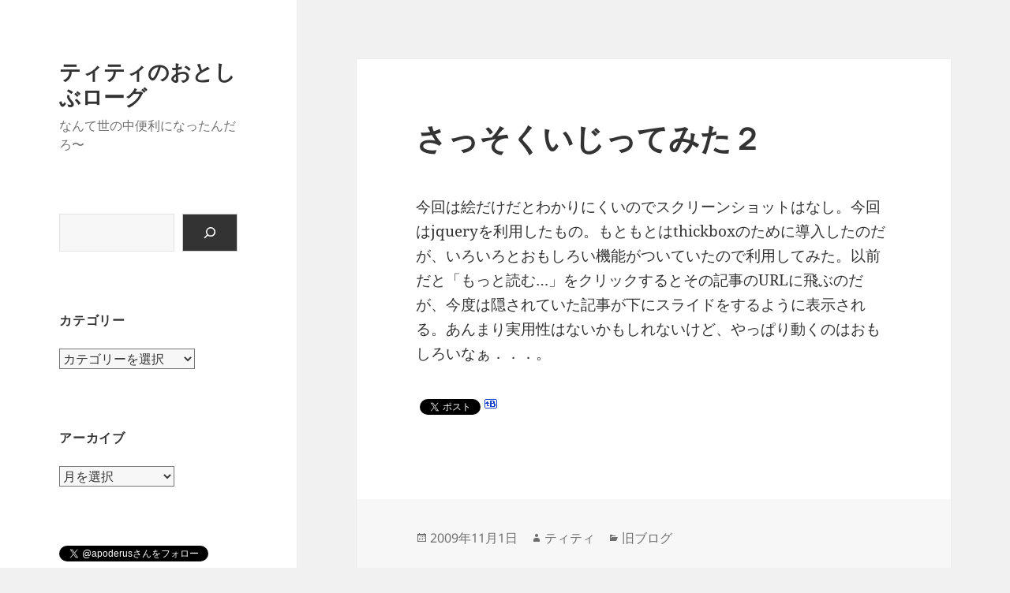

--- FILE ---
content_type: text/html; charset=UTF-8
request_url: https://blog.apoderus.net/archives/178
body_size: 12667
content:
<!DOCTYPE html>
<html lang="ja" class="no-js">
<head>
	<meta charset="UTF-8">
	<meta name="viewport" content="width=device-width, initial-scale=1.0">
	<link rel="profile" href="https://gmpg.org/xfn/11">
	<link rel="pingback" href="https://blog.apoderus.net/xmlrpc.php">
	<script>
(function(html){html.className = html.className.replace(/\bno-js\b/,'js')})(document.documentElement);
//# sourceURL=twentyfifteen_javascript_detection
</script>
<title>さっそくいじってみた２ &#8211; ティティのおとしぶローグ</title>
<meta name='robots' content='max-image-preview:large' />
<link rel="alternate" type="application/rss+xml" title="ティティのおとしぶローグ &raquo; フィード" href="https://blog.apoderus.net/feed" />
<link rel="alternate" type="application/rss+xml" title="ティティのおとしぶローグ &raquo; コメントフィード" href="https://blog.apoderus.net/comments/feed" />
<link rel="alternate" title="oEmbed (JSON)" type="application/json+oembed" href="https://blog.apoderus.net/wp-json/oembed/1.0/embed?url=https%3A%2F%2Fblog.apoderus.net%2Farchives%2F178" />
<link rel="alternate" title="oEmbed (XML)" type="text/xml+oembed" href="https://blog.apoderus.net/wp-json/oembed/1.0/embed?url=https%3A%2F%2Fblog.apoderus.net%2Farchives%2F178&#038;format=xml" />
<style id='wp-img-auto-sizes-contain-inline-css'>
img:is([sizes=auto i],[sizes^="auto," i]){contain-intrinsic-size:3000px 1500px}
/*# sourceURL=wp-img-auto-sizes-contain-inline-css */
</style>
<style id='wp-emoji-styles-inline-css'>

	img.wp-smiley, img.emoji {
		display: inline !important;
		border: none !important;
		box-shadow: none !important;
		height: 1em !important;
		width: 1em !important;
		margin: 0 0.07em !important;
		vertical-align: -0.1em !important;
		background: none !important;
		padding: 0 !important;
	}
/*# sourceURL=wp-emoji-styles-inline-css */
</style>
<style id='wp-block-library-inline-css'>
:root{--wp-block-synced-color:#7a00df;--wp-block-synced-color--rgb:122,0,223;--wp-bound-block-color:var(--wp-block-synced-color);--wp-editor-canvas-background:#ddd;--wp-admin-theme-color:#007cba;--wp-admin-theme-color--rgb:0,124,186;--wp-admin-theme-color-darker-10:#006ba1;--wp-admin-theme-color-darker-10--rgb:0,107,160.5;--wp-admin-theme-color-darker-20:#005a87;--wp-admin-theme-color-darker-20--rgb:0,90,135;--wp-admin-border-width-focus:2px}@media (min-resolution:192dpi){:root{--wp-admin-border-width-focus:1.5px}}.wp-element-button{cursor:pointer}:root .has-very-light-gray-background-color{background-color:#eee}:root .has-very-dark-gray-background-color{background-color:#313131}:root .has-very-light-gray-color{color:#eee}:root .has-very-dark-gray-color{color:#313131}:root .has-vivid-green-cyan-to-vivid-cyan-blue-gradient-background{background:linear-gradient(135deg,#00d084,#0693e3)}:root .has-purple-crush-gradient-background{background:linear-gradient(135deg,#34e2e4,#4721fb 50%,#ab1dfe)}:root .has-hazy-dawn-gradient-background{background:linear-gradient(135deg,#faaca8,#dad0ec)}:root .has-subdued-olive-gradient-background{background:linear-gradient(135deg,#fafae1,#67a671)}:root .has-atomic-cream-gradient-background{background:linear-gradient(135deg,#fdd79a,#004a59)}:root .has-nightshade-gradient-background{background:linear-gradient(135deg,#330968,#31cdcf)}:root .has-midnight-gradient-background{background:linear-gradient(135deg,#020381,#2874fc)}:root{--wp--preset--font-size--normal:16px;--wp--preset--font-size--huge:42px}.has-regular-font-size{font-size:1em}.has-larger-font-size{font-size:2.625em}.has-normal-font-size{font-size:var(--wp--preset--font-size--normal)}.has-huge-font-size{font-size:var(--wp--preset--font-size--huge)}.has-text-align-center{text-align:center}.has-text-align-left{text-align:left}.has-text-align-right{text-align:right}.has-fit-text{white-space:nowrap!important}#end-resizable-editor-section{display:none}.aligncenter{clear:both}.items-justified-left{justify-content:flex-start}.items-justified-center{justify-content:center}.items-justified-right{justify-content:flex-end}.items-justified-space-between{justify-content:space-between}.screen-reader-text{border:0;clip-path:inset(50%);height:1px;margin:-1px;overflow:hidden;padding:0;position:absolute;width:1px;word-wrap:normal!important}.screen-reader-text:focus{background-color:#ddd;clip-path:none;color:#444;display:block;font-size:1em;height:auto;left:5px;line-height:normal;padding:15px 23px 14px;text-decoration:none;top:5px;width:auto;z-index:100000}html :where(.has-border-color){border-style:solid}html :where([style*=border-top-color]){border-top-style:solid}html :where([style*=border-right-color]){border-right-style:solid}html :where([style*=border-bottom-color]){border-bottom-style:solid}html :where([style*=border-left-color]){border-left-style:solid}html :where([style*=border-width]){border-style:solid}html :where([style*=border-top-width]){border-top-style:solid}html :where([style*=border-right-width]){border-right-style:solid}html :where([style*=border-bottom-width]){border-bottom-style:solid}html :where([style*=border-left-width]){border-left-style:solid}html :where(img[class*=wp-image-]){height:auto;max-width:100%}:where(figure){margin:0 0 1em}html :where(.is-position-sticky){--wp-admin--admin-bar--position-offset:var(--wp-admin--admin-bar--height,0px)}@media screen and (max-width:600px){html :where(.is-position-sticky){--wp-admin--admin-bar--position-offset:0px}}

/*# sourceURL=wp-block-library-inline-css */
</style><style id='wp-block-search-inline-css'>
.wp-block-search__button{margin-left:10px;word-break:normal}.wp-block-search__button.has-icon{line-height:0}.wp-block-search__button svg{height:1.25em;min-height:24px;min-width:24px;width:1.25em;fill:currentColor;vertical-align:text-bottom}:where(.wp-block-search__button){border:1px solid #ccc;padding:6px 10px}.wp-block-search__inside-wrapper{display:flex;flex:auto;flex-wrap:nowrap;max-width:100%}.wp-block-search__label{width:100%}.wp-block-search.wp-block-search__button-only .wp-block-search__button{box-sizing:border-box;display:flex;flex-shrink:0;justify-content:center;margin-left:0;max-width:100%}.wp-block-search.wp-block-search__button-only .wp-block-search__inside-wrapper{min-width:0!important;transition-property:width}.wp-block-search.wp-block-search__button-only .wp-block-search__input{flex-basis:100%;transition-duration:.3s}.wp-block-search.wp-block-search__button-only.wp-block-search__searchfield-hidden,.wp-block-search.wp-block-search__button-only.wp-block-search__searchfield-hidden .wp-block-search__inside-wrapper{overflow:hidden}.wp-block-search.wp-block-search__button-only.wp-block-search__searchfield-hidden .wp-block-search__input{border-left-width:0!important;border-right-width:0!important;flex-basis:0;flex-grow:0;margin:0;min-width:0!important;padding-left:0!important;padding-right:0!important;width:0!important}:where(.wp-block-search__input){appearance:none;border:1px solid #949494;flex-grow:1;font-family:inherit;font-size:inherit;font-style:inherit;font-weight:inherit;letter-spacing:inherit;line-height:inherit;margin-left:0;margin-right:0;min-width:3rem;padding:8px;text-decoration:unset!important;text-transform:inherit}:where(.wp-block-search__button-inside .wp-block-search__inside-wrapper){background-color:#fff;border:1px solid #949494;box-sizing:border-box;padding:4px}:where(.wp-block-search__button-inside .wp-block-search__inside-wrapper) .wp-block-search__input{border:none;border-radius:0;padding:0 4px}:where(.wp-block-search__button-inside .wp-block-search__inside-wrapper) .wp-block-search__input:focus{outline:none}:where(.wp-block-search__button-inside .wp-block-search__inside-wrapper) :where(.wp-block-search__button){padding:4px 8px}.wp-block-search.aligncenter .wp-block-search__inside-wrapper{margin:auto}.wp-block[data-align=right] .wp-block-search.wp-block-search__button-only .wp-block-search__inside-wrapper{float:right}
/*# sourceURL=https://blog.apoderus.net/wp-includes/blocks/search/style.min.css */
</style>
<style id='wp-block-search-theme-inline-css'>
.wp-block-search .wp-block-search__label{font-weight:700}.wp-block-search__button{border:1px solid #ccc;padding:.375em .625em}
/*# sourceURL=https://blog.apoderus.net/wp-includes/blocks/search/theme.min.css */
</style>
<style id='global-styles-inline-css'>
:root{--wp--preset--aspect-ratio--square: 1;--wp--preset--aspect-ratio--4-3: 4/3;--wp--preset--aspect-ratio--3-4: 3/4;--wp--preset--aspect-ratio--3-2: 3/2;--wp--preset--aspect-ratio--2-3: 2/3;--wp--preset--aspect-ratio--16-9: 16/9;--wp--preset--aspect-ratio--9-16: 9/16;--wp--preset--color--black: #000000;--wp--preset--color--cyan-bluish-gray: #abb8c3;--wp--preset--color--white: #fff;--wp--preset--color--pale-pink: #f78da7;--wp--preset--color--vivid-red: #cf2e2e;--wp--preset--color--luminous-vivid-orange: #ff6900;--wp--preset--color--luminous-vivid-amber: #fcb900;--wp--preset--color--light-green-cyan: #7bdcb5;--wp--preset--color--vivid-green-cyan: #00d084;--wp--preset--color--pale-cyan-blue: #8ed1fc;--wp--preset--color--vivid-cyan-blue: #0693e3;--wp--preset--color--vivid-purple: #9b51e0;--wp--preset--color--dark-gray: #111;--wp--preset--color--light-gray: #f1f1f1;--wp--preset--color--yellow: #f4ca16;--wp--preset--color--dark-brown: #352712;--wp--preset--color--medium-pink: #e53b51;--wp--preset--color--light-pink: #ffe5d1;--wp--preset--color--dark-purple: #2e2256;--wp--preset--color--purple: #674970;--wp--preset--color--blue-gray: #22313f;--wp--preset--color--bright-blue: #55c3dc;--wp--preset--color--light-blue: #e9f2f9;--wp--preset--gradient--vivid-cyan-blue-to-vivid-purple: linear-gradient(135deg,rgb(6,147,227) 0%,rgb(155,81,224) 100%);--wp--preset--gradient--light-green-cyan-to-vivid-green-cyan: linear-gradient(135deg,rgb(122,220,180) 0%,rgb(0,208,130) 100%);--wp--preset--gradient--luminous-vivid-amber-to-luminous-vivid-orange: linear-gradient(135deg,rgb(252,185,0) 0%,rgb(255,105,0) 100%);--wp--preset--gradient--luminous-vivid-orange-to-vivid-red: linear-gradient(135deg,rgb(255,105,0) 0%,rgb(207,46,46) 100%);--wp--preset--gradient--very-light-gray-to-cyan-bluish-gray: linear-gradient(135deg,rgb(238,238,238) 0%,rgb(169,184,195) 100%);--wp--preset--gradient--cool-to-warm-spectrum: linear-gradient(135deg,rgb(74,234,220) 0%,rgb(151,120,209) 20%,rgb(207,42,186) 40%,rgb(238,44,130) 60%,rgb(251,105,98) 80%,rgb(254,248,76) 100%);--wp--preset--gradient--blush-light-purple: linear-gradient(135deg,rgb(255,206,236) 0%,rgb(152,150,240) 100%);--wp--preset--gradient--blush-bordeaux: linear-gradient(135deg,rgb(254,205,165) 0%,rgb(254,45,45) 50%,rgb(107,0,62) 100%);--wp--preset--gradient--luminous-dusk: linear-gradient(135deg,rgb(255,203,112) 0%,rgb(199,81,192) 50%,rgb(65,88,208) 100%);--wp--preset--gradient--pale-ocean: linear-gradient(135deg,rgb(255,245,203) 0%,rgb(182,227,212) 50%,rgb(51,167,181) 100%);--wp--preset--gradient--electric-grass: linear-gradient(135deg,rgb(202,248,128) 0%,rgb(113,206,126) 100%);--wp--preset--gradient--midnight: linear-gradient(135deg,rgb(2,3,129) 0%,rgb(40,116,252) 100%);--wp--preset--gradient--dark-gray-gradient-gradient: linear-gradient(90deg, rgba(17,17,17,1) 0%, rgba(42,42,42,1) 100%);--wp--preset--gradient--light-gray-gradient: linear-gradient(90deg, rgba(241,241,241,1) 0%, rgba(215,215,215,1) 100%);--wp--preset--gradient--white-gradient: linear-gradient(90deg, rgba(255,255,255,1) 0%, rgba(230,230,230,1) 100%);--wp--preset--gradient--yellow-gradient: linear-gradient(90deg, rgba(244,202,22,1) 0%, rgba(205,168,10,1) 100%);--wp--preset--gradient--dark-brown-gradient: linear-gradient(90deg, rgba(53,39,18,1) 0%, rgba(91,67,31,1) 100%);--wp--preset--gradient--medium-pink-gradient: linear-gradient(90deg, rgba(229,59,81,1) 0%, rgba(209,28,51,1) 100%);--wp--preset--gradient--light-pink-gradient: linear-gradient(90deg, rgba(255,229,209,1) 0%, rgba(255,200,158,1) 100%);--wp--preset--gradient--dark-purple-gradient: linear-gradient(90deg, rgba(46,34,86,1) 0%, rgba(66,48,123,1) 100%);--wp--preset--gradient--purple-gradient: linear-gradient(90deg, rgba(103,73,112,1) 0%, rgba(131,93,143,1) 100%);--wp--preset--gradient--blue-gray-gradient: linear-gradient(90deg, rgba(34,49,63,1) 0%, rgba(52,75,96,1) 100%);--wp--preset--gradient--bright-blue-gradient: linear-gradient(90deg, rgba(85,195,220,1) 0%, rgba(43,180,211,1) 100%);--wp--preset--gradient--light-blue-gradient: linear-gradient(90deg, rgba(233,242,249,1) 0%, rgba(193,218,238,1) 100%);--wp--preset--font-size--small: 13px;--wp--preset--font-size--medium: 20px;--wp--preset--font-size--large: 36px;--wp--preset--font-size--x-large: 42px;--wp--preset--spacing--20: 0.44rem;--wp--preset--spacing--30: 0.67rem;--wp--preset--spacing--40: 1rem;--wp--preset--spacing--50: 1.5rem;--wp--preset--spacing--60: 2.25rem;--wp--preset--spacing--70: 3.38rem;--wp--preset--spacing--80: 5.06rem;--wp--preset--shadow--natural: 6px 6px 9px rgba(0, 0, 0, 0.2);--wp--preset--shadow--deep: 12px 12px 50px rgba(0, 0, 0, 0.4);--wp--preset--shadow--sharp: 6px 6px 0px rgba(0, 0, 0, 0.2);--wp--preset--shadow--outlined: 6px 6px 0px -3px rgb(255, 255, 255), 6px 6px rgb(0, 0, 0);--wp--preset--shadow--crisp: 6px 6px 0px rgb(0, 0, 0);}:where(.is-layout-flex){gap: 0.5em;}:where(.is-layout-grid){gap: 0.5em;}body .is-layout-flex{display: flex;}.is-layout-flex{flex-wrap: wrap;align-items: center;}.is-layout-flex > :is(*, div){margin: 0;}body .is-layout-grid{display: grid;}.is-layout-grid > :is(*, div){margin: 0;}:where(.wp-block-columns.is-layout-flex){gap: 2em;}:where(.wp-block-columns.is-layout-grid){gap: 2em;}:where(.wp-block-post-template.is-layout-flex){gap: 1.25em;}:where(.wp-block-post-template.is-layout-grid){gap: 1.25em;}.has-black-color{color: var(--wp--preset--color--black) !important;}.has-cyan-bluish-gray-color{color: var(--wp--preset--color--cyan-bluish-gray) !important;}.has-white-color{color: var(--wp--preset--color--white) !important;}.has-pale-pink-color{color: var(--wp--preset--color--pale-pink) !important;}.has-vivid-red-color{color: var(--wp--preset--color--vivid-red) !important;}.has-luminous-vivid-orange-color{color: var(--wp--preset--color--luminous-vivid-orange) !important;}.has-luminous-vivid-amber-color{color: var(--wp--preset--color--luminous-vivid-amber) !important;}.has-light-green-cyan-color{color: var(--wp--preset--color--light-green-cyan) !important;}.has-vivid-green-cyan-color{color: var(--wp--preset--color--vivid-green-cyan) !important;}.has-pale-cyan-blue-color{color: var(--wp--preset--color--pale-cyan-blue) !important;}.has-vivid-cyan-blue-color{color: var(--wp--preset--color--vivid-cyan-blue) !important;}.has-vivid-purple-color{color: var(--wp--preset--color--vivid-purple) !important;}.has-black-background-color{background-color: var(--wp--preset--color--black) !important;}.has-cyan-bluish-gray-background-color{background-color: var(--wp--preset--color--cyan-bluish-gray) !important;}.has-white-background-color{background-color: var(--wp--preset--color--white) !important;}.has-pale-pink-background-color{background-color: var(--wp--preset--color--pale-pink) !important;}.has-vivid-red-background-color{background-color: var(--wp--preset--color--vivid-red) !important;}.has-luminous-vivid-orange-background-color{background-color: var(--wp--preset--color--luminous-vivid-orange) !important;}.has-luminous-vivid-amber-background-color{background-color: var(--wp--preset--color--luminous-vivid-amber) !important;}.has-light-green-cyan-background-color{background-color: var(--wp--preset--color--light-green-cyan) !important;}.has-vivid-green-cyan-background-color{background-color: var(--wp--preset--color--vivid-green-cyan) !important;}.has-pale-cyan-blue-background-color{background-color: var(--wp--preset--color--pale-cyan-blue) !important;}.has-vivid-cyan-blue-background-color{background-color: var(--wp--preset--color--vivid-cyan-blue) !important;}.has-vivid-purple-background-color{background-color: var(--wp--preset--color--vivid-purple) !important;}.has-black-border-color{border-color: var(--wp--preset--color--black) !important;}.has-cyan-bluish-gray-border-color{border-color: var(--wp--preset--color--cyan-bluish-gray) !important;}.has-white-border-color{border-color: var(--wp--preset--color--white) !important;}.has-pale-pink-border-color{border-color: var(--wp--preset--color--pale-pink) !important;}.has-vivid-red-border-color{border-color: var(--wp--preset--color--vivid-red) !important;}.has-luminous-vivid-orange-border-color{border-color: var(--wp--preset--color--luminous-vivid-orange) !important;}.has-luminous-vivid-amber-border-color{border-color: var(--wp--preset--color--luminous-vivid-amber) !important;}.has-light-green-cyan-border-color{border-color: var(--wp--preset--color--light-green-cyan) !important;}.has-vivid-green-cyan-border-color{border-color: var(--wp--preset--color--vivid-green-cyan) !important;}.has-pale-cyan-blue-border-color{border-color: var(--wp--preset--color--pale-cyan-blue) !important;}.has-vivid-cyan-blue-border-color{border-color: var(--wp--preset--color--vivid-cyan-blue) !important;}.has-vivid-purple-border-color{border-color: var(--wp--preset--color--vivid-purple) !important;}.has-vivid-cyan-blue-to-vivid-purple-gradient-background{background: var(--wp--preset--gradient--vivid-cyan-blue-to-vivid-purple) !important;}.has-light-green-cyan-to-vivid-green-cyan-gradient-background{background: var(--wp--preset--gradient--light-green-cyan-to-vivid-green-cyan) !important;}.has-luminous-vivid-amber-to-luminous-vivid-orange-gradient-background{background: var(--wp--preset--gradient--luminous-vivid-amber-to-luminous-vivid-orange) !important;}.has-luminous-vivid-orange-to-vivid-red-gradient-background{background: var(--wp--preset--gradient--luminous-vivid-orange-to-vivid-red) !important;}.has-very-light-gray-to-cyan-bluish-gray-gradient-background{background: var(--wp--preset--gradient--very-light-gray-to-cyan-bluish-gray) !important;}.has-cool-to-warm-spectrum-gradient-background{background: var(--wp--preset--gradient--cool-to-warm-spectrum) !important;}.has-blush-light-purple-gradient-background{background: var(--wp--preset--gradient--blush-light-purple) !important;}.has-blush-bordeaux-gradient-background{background: var(--wp--preset--gradient--blush-bordeaux) !important;}.has-luminous-dusk-gradient-background{background: var(--wp--preset--gradient--luminous-dusk) !important;}.has-pale-ocean-gradient-background{background: var(--wp--preset--gradient--pale-ocean) !important;}.has-electric-grass-gradient-background{background: var(--wp--preset--gradient--electric-grass) !important;}.has-midnight-gradient-background{background: var(--wp--preset--gradient--midnight) !important;}.has-small-font-size{font-size: var(--wp--preset--font-size--small) !important;}.has-medium-font-size{font-size: var(--wp--preset--font-size--medium) !important;}.has-large-font-size{font-size: var(--wp--preset--font-size--large) !important;}.has-x-large-font-size{font-size: var(--wp--preset--font-size--x-large) !important;}
/*# sourceURL=global-styles-inline-css */
</style>

<style id='classic-theme-styles-inline-css'>
/*! This file is auto-generated */
.wp-block-button__link{color:#fff;background-color:#32373c;border-radius:9999px;box-shadow:none;text-decoration:none;padding:calc(.667em + 2px) calc(1.333em + 2px);font-size:1.125em}.wp-block-file__button{background:#32373c;color:#fff;text-decoration:none}
/*# sourceURL=/wp-includes/css/classic-themes.min.css */
</style>
<link rel='stylesheet' id='parent-style-css' href='https://blog.apoderus.net/wp-content/themes/twentyfifteen/style.css?ver=6.9' media='all' />
<link rel='stylesheet' id='twentyfifteen-fonts-css' href='https://blog.apoderus.net/wp-content/themes/twentyfifteen/assets/fonts/noto-sans-plus-noto-serif-plus-inconsolata.css?ver=20230328' media='all' />
<link rel='stylesheet' id='genericons-css' href='https://blog.apoderus.net/wp-content/themes/twentyfifteen/genericons/genericons.css?ver=20251101' media='all' />
<link rel='stylesheet' id='twentyfifteen-style-css' href='https://blog.apoderus.net/wp-content/themes/apoderus/style.css?ver=20251202' media='all' />
<link rel='stylesheet' id='twentyfifteen-block-style-css' href='https://blog.apoderus.net/wp-content/themes/twentyfifteen/css/blocks.css?ver=20240715' media='all' />
<script src="https://blog.apoderus.net/wp-includes/js/jquery/jquery.min.js?ver=3.7.1" id="jquery-core-js"></script>
<script src="https://blog.apoderus.net/wp-includes/js/jquery/jquery-migrate.min.js?ver=3.4.1" id="jquery-migrate-js"></script>
<script id="twentyfifteen-script-js-extra">
var screenReaderText = {"expand":"\u003Cspan class=\"screen-reader-text\"\u003E\u30b5\u30d6\u30e1\u30cb\u30e5\u30fc\u3092\u5c55\u958b\u003C/span\u003E","collapse":"\u003Cspan class=\"screen-reader-text\"\u003E\u30b5\u30d6\u30e1\u30cb\u30e5\u30fc\u3092\u9589\u3058\u308b\u003C/span\u003E"};
//# sourceURL=twentyfifteen-script-js-extra
</script>
<script src="https://blog.apoderus.net/wp-content/themes/twentyfifteen/js/functions.js?ver=20250729" id="twentyfifteen-script-js" defer data-wp-strategy="defer"></script>
<link rel="https://api.w.org/" href="https://blog.apoderus.net/wp-json/" /><link rel="alternate" title="JSON" type="application/json" href="https://blog.apoderus.net/wp-json/wp/v2/posts/178" /><link rel="EditURI" type="application/rsd+xml" title="RSD" href="https://blog.apoderus.net/xmlrpc.php?rsd" />
<meta name="generator" content="WordPress 6.9" />
<link rel="canonical" href="https://blog.apoderus.net/archives/178" />
<link rel='shortlink' href='https://blog.apoderus.net/?p=178' />
<meta name="twitter:card" content="summary_large_image">
<meta name="twitter:site" content="@apoderus">
<meta property="fb:app_id" content="1629220583829460">
<meta property="og:site_name" content="ティティのおとしぶローグ - なんて世の中便利になったんだろ〜">
<meta property="og:title" content="   さっそくいじってみた２ | ティティのおとしぶローグ">
<meta property="og:description" content="しがないWebエンジニアによる拙い写真の紹介を行うブログ。昆虫をメインに九州内の生き物の写真を紹介。まれに九州外および海外の遠征あり。">
<meta property="og:url" content="https://blog.apoderus.net/archives/178">
<meta property="og:type" content="article" />

<link  href="https://cdnjs.cloudflare.com/ajax/libs/fotorama/4.6.4/fotorama.css" rel="stylesheet">
<script src="https://cdnjs.cloudflare.com/ajax/libs/fotorama/4.6.4/fotorama.js"></script>

<!-- Global site tag (gtag.js) - Google Analytics -->
<script async src="https://www.googletagmanager.com/gtag/js?id=G-M68YBVGRQ5"></script>
<script>
  window.dataLayer = window.dataLayer || [];
  function gtag(){dataLayer.push(arguments);}
  gtag('js', new Date());

  gtag('config', 'G-M68YBVGRQ5');
</script>

<!-- BEGIN: WP Social Bookmarking Light HEAD --><script>
    (function (d, s, id) {
        var js, fjs = d.getElementsByTagName(s)[0];
        if (d.getElementById(id)) return;
        js = d.createElement(s);
        js.id = id;
        js.src = "//connect.facebook.net/ja_JP/sdk.js#xfbml=1&version=v2.7";
        fjs.parentNode.insertBefore(js, fjs);
    }(document, 'script', 'facebook-jssdk'));
</script>
<style type="text/css">.wp_social_bookmarking_light{
    border: 0 !important;
    padding: 10px 0 20px 0 !important;
    margin: 0 !important;
}
.wp_social_bookmarking_light div{
    float: left !important;
    border: 0 !important;
    padding: 0 !important;
    margin: 0 5px 0px 0 !important;
    min-height: 30px !important;
    line-height: 18px !important;
    text-indent: 0 !important;
}
.wp_social_bookmarking_light img{
    border: 0 !important;
    padding: 0;
    margin: 0;
    vertical-align: top !important;
}
.wp_social_bookmarking_light_clear{
    clear: both !important;
}
#fb-root{
    display: none;
}
.wsbl_facebook_like iframe{
    max-width: none !important;
}
.wsbl_pinterest a{
    border: 0px !important;
}
</style>
<!-- END: WP Social Bookmarking Light HEAD -->
</head>

<body class="wp-singular post-template-default single single-post postid-178 single-format-standard wp-embed-responsive wp-theme-twentyfifteen wp-child-theme-apoderus">
<div id="page" class="hfeed site">
	<a class="skip-link screen-reader-text" href="#content">
		コンテンツへスキップ	</a>

	<div id="sidebar" class="sidebar">
		<header id="masthead" class="site-header">
			<div class="site-branding">
									<p class="site-title"><a href="https://blog.apoderus.net/" rel="home" >ティティのおとしぶローグ</a></p>
										<p class="site-description">なんて世の中便利になったんだろ〜</p>
				
				<button class="secondary-toggle">﻿メニューとウィジェット</button>
			</div><!-- .site-branding -->
		</header><!-- .site-header -->

			<div id="secondary" class="secondary">

		
		
					<div id="widget-area" class="widget-area" role="complementary">
				<aside id="block-2" class="widget widget_block widget_search"><form role="search" method="get" action="https://blog.apoderus.net/" class="wp-block-search__button-inside wp-block-search__icon-button wp-block-search"    ><label class="wp-block-search__label screen-reader-text" for="wp-block-search__input-1" >検索</label><div class="wp-block-search__inside-wrapper" ><input class="wp-block-search__input" id="wp-block-search__input-1" placeholder="" value="" type="search" name="s" required /><button aria-label="検索" class="wp-block-search__button has-icon wp-element-button" type="submit" ><svg class="search-icon" viewBox="0 0 24 24" width="24" height="24">
					<path d="M13 5c-3.3 0-6 2.7-6 6 0 1.4.5 2.7 1.3 3.7l-3.8 3.8 1.1 1.1 3.8-3.8c1 .8 2.3 1.3 3.7 1.3 3.3 0 6-2.7 6-6S16.3 5 13 5zm0 10.5c-2.5 0-4.5-2-4.5-4.5s2-4.5 4.5-4.5 4.5 2 4.5 4.5-2 4.5-4.5 4.5z"></path>
				</svg></button></div></form></aside><aside id="categories-2" class="widget widget_categories"><h2 class="widget-title">カテゴリー</h2><form action="https://blog.apoderus.net" method="get"><label class="screen-reader-text" for="cat">カテゴリー</label><select  name='cat' id='cat' class='postform'>
	<option value='-1'>カテゴリーを選択</option>
	<option class="level-0" value="14">Hackintosh&nbsp;&nbsp;(5)</option>
	<option class="level-0" value="3">Mac&nbsp;&nbsp;(5)</option>
	<option class="level-0" value="17">P_BLOG&nbsp;&nbsp;(3)</option>
	<option class="level-0" value="11">WEB&nbsp;&nbsp;(6)</option>
	<option class="level-0" value="7">その他&nbsp;&nbsp;(8)</option>
	<option class="level-0" value="10">その他の小動物&nbsp;&nbsp;(27)</option>
	<option class="level-0" value="4">カメラ&nbsp;&nbsp;(14)</option>
	<option class="level-0" value="22">両生類&nbsp;&nbsp;(4)</option>
	<option class="level-0" value="19">哺乳類&nbsp;&nbsp;(19)</option>
	<option class="level-0" value="1">旧ブログ&nbsp;&nbsp;(741)</option>
	<option class="level-0" value="2">昆虫&nbsp;&nbsp;(303)</option>
	<option class="level-0" value="13">植物&nbsp;&nbsp;(19)</option>
	<option class="level-0" value="15">爬虫類&nbsp;&nbsp;(5)</option>
	<option class="level-0" value="18">自転車&nbsp;&nbsp;(3)</option>
	<option class="level-0" value="8">鳥&nbsp;&nbsp;(151)</option>
</select>
</form><script>
( ( dropdownId ) => {
	const dropdown = document.getElementById( dropdownId );
	function onSelectChange() {
		setTimeout( () => {
			if ( 'escape' === dropdown.dataset.lastkey ) {
				return;
			}
			if ( dropdown.value && parseInt( dropdown.value ) > 0 && dropdown instanceof HTMLSelectElement ) {
				dropdown.parentElement.submit();
			}
		}, 250 );
	}
	function onKeyUp( event ) {
		if ( 'Escape' === event.key ) {
			dropdown.dataset.lastkey = 'escape';
		} else {
			delete dropdown.dataset.lastkey;
		}
	}
	function onClick() {
		delete dropdown.dataset.lastkey;
	}
	dropdown.addEventListener( 'keyup', onKeyUp );
	dropdown.addEventListener( 'click', onClick );
	dropdown.addEventListener( 'change', onSelectChange );
})( "cat" );

//# sourceURL=WP_Widget_Categories%3A%3Awidget
</script>
</aside><aside id="archives-2" class="widget widget_archive"><h2 class="widget-title">アーカイブ</h2>		<label class="screen-reader-text" for="archives-dropdown-2">アーカイブ</label>
		<select id="archives-dropdown-2" name="archive-dropdown">
			
			<option value="">月を選択</option>
				<option value='https://blog.apoderus.net/archives/date/2025/12'> 2025年12月 &nbsp;(1)</option>
	<option value='https://blog.apoderus.net/archives/date/2025/11'> 2025年11月 &nbsp;(1)</option>
	<option value='https://blog.apoderus.net/archives/date/2025/10'> 2025年10月 &nbsp;(1)</option>
	<option value='https://blog.apoderus.net/archives/date/2025/09'> 2025年9月 &nbsp;(1)</option>
	<option value='https://blog.apoderus.net/archives/date/2025/08'> 2025年8月 &nbsp;(1)</option>
	<option value='https://blog.apoderus.net/archives/date/2025/07'> 2025年7月 &nbsp;(2)</option>
	<option value='https://blog.apoderus.net/archives/date/2025/06'> 2025年6月 &nbsp;(1)</option>
	<option value='https://blog.apoderus.net/archives/date/2025/05'> 2025年5月 &nbsp;(1)</option>
	<option value='https://blog.apoderus.net/archives/date/2025/04'> 2025年4月 &nbsp;(1)</option>
	<option value='https://blog.apoderus.net/archives/date/2025/03'> 2025年3月 &nbsp;(1)</option>
	<option value='https://blog.apoderus.net/archives/date/2025/02'> 2025年2月 &nbsp;(1)</option>
	<option value='https://blog.apoderus.net/archives/date/2025/01'> 2025年1月 &nbsp;(1)</option>
	<option value='https://blog.apoderus.net/archives/date/2024/12'> 2024年12月 &nbsp;(1)</option>
	<option value='https://blog.apoderus.net/archives/date/2024/11'> 2024年11月 &nbsp;(1)</option>
	<option value='https://blog.apoderus.net/archives/date/2024/10'> 2024年10月 &nbsp;(1)</option>
	<option value='https://blog.apoderus.net/archives/date/2024/09'> 2024年9月 &nbsp;(1)</option>
	<option value='https://blog.apoderus.net/archives/date/2024/08'> 2024年8月 &nbsp;(1)</option>
	<option value='https://blog.apoderus.net/archives/date/2024/07'> 2024年7月 &nbsp;(1)</option>
	<option value='https://blog.apoderus.net/archives/date/2024/06'> 2024年6月 &nbsp;(1)</option>
	<option value='https://blog.apoderus.net/archives/date/2024/05'> 2024年5月 &nbsp;(1)</option>
	<option value='https://blog.apoderus.net/archives/date/2024/04'> 2024年4月 &nbsp;(1)</option>
	<option value='https://blog.apoderus.net/archives/date/2024/03'> 2024年3月 &nbsp;(1)</option>
	<option value='https://blog.apoderus.net/archives/date/2024/02'> 2024年2月 &nbsp;(1)</option>
	<option value='https://blog.apoderus.net/archives/date/2024/01'> 2024年1月 &nbsp;(1)</option>
	<option value='https://blog.apoderus.net/archives/date/2023/12'> 2023年12月 &nbsp;(1)</option>
	<option value='https://blog.apoderus.net/archives/date/2023/11'> 2023年11月 &nbsp;(1)</option>
	<option value='https://blog.apoderus.net/archives/date/2023/10'> 2023年10月 &nbsp;(1)</option>
	<option value='https://blog.apoderus.net/archives/date/2023/09'> 2023年9月 &nbsp;(1)</option>
	<option value='https://blog.apoderus.net/archives/date/2023/08'> 2023年8月 &nbsp;(1)</option>
	<option value='https://blog.apoderus.net/archives/date/2023/07'> 2023年7月 &nbsp;(2)</option>
	<option value='https://blog.apoderus.net/archives/date/2023/06'> 2023年6月 &nbsp;(2)</option>
	<option value='https://blog.apoderus.net/archives/date/2023/05'> 2023年5月 &nbsp;(1)</option>
	<option value='https://blog.apoderus.net/archives/date/2023/04'> 2023年4月 &nbsp;(1)</option>
	<option value='https://blog.apoderus.net/archives/date/2023/03'> 2023年3月 &nbsp;(1)</option>
	<option value='https://blog.apoderus.net/archives/date/2023/02'> 2023年2月 &nbsp;(1)</option>
	<option value='https://blog.apoderus.net/archives/date/2023/01'> 2023年1月 &nbsp;(1)</option>
	<option value='https://blog.apoderus.net/archives/date/2022/12'> 2022年12月 &nbsp;(1)</option>
	<option value='https://blog.apoderus.net/archives/date/2022/11'> 2022年11月 &nbsp;(1)</option>
	<option value='https://blog.apoderus.net/archives/date/2022/10'> 2022年10月 &nbsp;(1)</option>
	<option value='https://blog.apoderus.net/archives/date/2022/09'> 2022年9月 &nbsp;(1)</option>
	<option value='https://blog.apoderus.net/archives/date/2022/08'> 2022年8月 &nbsp;(1)</option>
	<option value='https://blog.apoderus.net/archives/date/2022/07'> 2022年7月 &nbsp;(1)</option>
	<option value='https://blog.apoderus.net/archives/date/2022/06'> 2022年6月 &nbsp;(1)</option>
	<option value='https://blog.apoderus.net/archives/date/2022/05'> 2022年5月 &nbsp;(2)</option>
	<option value='https://blog.apoderus.net/archives/date/2022/04'> 2022年4月 &nbsp;(1)</option>
	<option value='https://blog.apoderus.net/archives/date/2022/03'> 2022年3月 &nbsp;(1)</option>
	<option value='https://blog.apoderus.net/archives/date/2022/02'> 2022年2月 &nbsp;(1)</option>
	<option value='https://blog.apoderus.net/archives/date/2022/01'> 2022年1月 &nbsp;(1)</option>
	<option value='https://blog.apoderus.net/archives/date/2021/12'> 2021年12月 &nbsp;(1)</option>
	<option value='https://blog.apoderus.net/archives/date/2021/11'> 2021年11月 &nbsp;(1)</option>
	<option value='https://blog.apoderus.net/archives/date/2021/10'> 2021年10月 &nbsp;(1)</option>
	<option value='https://blog.apoderus.net/archives/date/2021/09'> 2021年9月 &nbsp;(1)</option>
	<option value='https://blog.apoderus.net/archives/date/2021/08'> 2021年8月 &nbsp;(1)</option>
	<option value='https://blog.apoderus.net/archives/date/2021/07'> 2021年7月 &nbsp;(1)</option>
	<option value='https://blog.apoderus.net/archives/date/2021/06'> 2021年6月 &nbsp;(1)</option>
	<option value='https://blog.apoderus.net/archives/date/2021/05'> 2021年5月 &nbsp;(1)</option>
	<option value='https://blog.apoderus.net/archives/date/2021/04'> 2021年4月 &nbsp;(1)</option>
	<option value='https://blog.apoderus.net/archives/date/2021/03'> 2021年3月 &nbsp;(1)</option>
	<option value='https://blog.apoderus.net/archives/date/2021/02'> 2021年2月 &nbsp;(1)</option>
	<option value='https://blog.apoderus.net/archives/date/2021/01'> 2021年1月 &nbsp;(1)</option>
	<option value='https://blog.apoderus.net/archives/date/2020/12'> 2020年12月 &nbsp;(1)</option>
	<option value='https://blog.apoderus.net/archives/date/2020/11'> 2020年11月 &nbsp;(1)</option>
	<option value='https://blog.apoderus.net/archives/date/2020/10'> 2020年10月 &nbsp;(1)</option>
	<option value='https://blog.apoderus.net/archives/date/2020/09'> 2020年9月 &nbsp;(1)</option>
	<option value='https://blog.apoderus.net/archives/date/2020/08'> 2020年8月 &nbsp;(1)</option>
	<option value='https://blog.apoderus.net/archives/date/2020/07'> 2020年7月 &nbsp;(1)</option>
	<option value='https://blog.apoderus.net/archives/date/2020/06'> 2020年6月 &nbsp;(1)</option>
	<option value='https://blog.apoderus.net/archives/date/2020/05'> 2020年5月 &nbsp;(1)</option>
	<option value='https://blog.apoderus.net/archives/date/2020/04'> 2020年4月 &nbsp;(1)</option>
	<option value='https://blog.apoderus.net/archives/date/2020/03'> 2020年3月 &nbsp;(2)</option>
	<option value='https://blog.apoderus.net/archives/date/2020/02'> 2020年2月 &nbsp;(2)</option>
	<option value='https://blog.apoderus.net/archives/date/2020/01'> 2020年1月 &nbsp;(2)</option>
	<option value='https://blog.apoderus.net/archives/date/2019/12'> 2019年12月 &nbsp;(1)</option>
	<option value='https://blog.apoderus.net/archives/date/2019/11'> 2019年11月 &nbsp;(1)</option>
	<option value='https://blog.apoderus.net/archives/date/2019/10'> 2019年10月 &nbsp;(1)</option>
	<option value='https://blog.apoderus.net/archives/date/2019/09'> 2019年9月 &nbsp;(1)</option>
	<option value='https://blog.apoderus.net/archives/date/2019/08'> 2019年8月 &nbsp;(2)</option>
	<option value='https://blog.apoderus.net/archives/date/2019/07'> 2019年7月 &nbsp;(2)</option>
	<option value='https://blog.apoderus.net/archives/date/2019/06'> 2019年6月 &nbsp;(3)</option>
	<option value='https://blog.apoderus.net/archives/date/2019/05'> 2019年5月 &nbsp;(1)</option>
	<option value='https://blog.apoderus.net/archives/date/2019/04'> 2019年4月 &nbsp;(1)</option>
	<option value='https://blog.apoderus.net/archives/date/2019/03'> 2019年3月 &nbsp;(1)</option>
	<option value='https://blog.apoderus.net/archives/date/2019/02'> 2019年2月 &nbsp;(1)</option>
	<option value='https://blog.apoderus.net/archives/date/2019/01'> 2019年1月 &nbsp;(1)</option>
	<option value='https://blog.apoderus.net/archives/date/2018/12'> 2018年12月 &nbsp;(2)</option>
	<option value='https://blog.apoderus.net/archives/date/2018/11'> 2018年11月 &nbsp;(1)</option>
	<option value='https://blog.apoderus.net/archives/date/2018/10'> 2018年10月 &nbsp;(4)</option>
	<option value='https://blog.apoderus.net/archives/date/2018/09'> 2018年9月 &nbsp;(1)</option>
	<option value='https://blog.apoderus.net/archives/date/2018/08'> 2018年8月 &nbsp;(1)</option>
	<option value='https://blog.apoderus.net/archives/date/2018/07'> 2018年7月 &nbsp;(3)</option>
	<option value='https://blog.apoderus.net/archives/date/2018/06'> 2018年6月 &nbsp;(4)</option>
	<option value='https://blog.apoderus.net/archives/date/2018/05'> 2018年5月 &nbsp;(5)</option>
	<option value='https://blog.apoderus.net/archives/date/2018/04'> 2018年4月 &nbsp;(3)</option>
	<option value='https://blog.apoderus.net/archives/date/2018/03'> 2018年3月 &nbsp;(4)</option>
	<option value='https://blog.apoderus.net/archives/date/2018/02'> 2018年2月 &nbsp;(1)</option>
	<option value='https://blog.apoderus.net/archives/date/2018/01'> 2018年1月 &nbsp;(1)</option>
	<option value='https://blog.apoderus.net/archives/date/2017/11'> 2017年11月 &nbsp;(1)</option>
	<option value='https://blog.apoderus.net/archives/date/2017/10'> 2017年10月 &nbsp;(1)</option>
	<option value='https://blog.apoderus.net/archives/date/2017/09'> 2017年9月 &nbsp;(5)</option>
	<option value='https://blog.apoderus.net/archives/date/2017/08'> 2017年8月 &nbsp;(4)</option>
	<option value='https://blog.apoderus.net/archives/date/2017/07'> 2017年7月 &nbsp;(5)</option>
	<option value='https://blog.apoderus.net/archives/date/2017/06'> 2017年6月 &nbsp;(4)</option>
	<option value='https://blog.apoderus.net/archives/date/2017/05'> 2017年5月 &nbsp;(7)</option>
	<option value='https://blog.apoderus.net/archives/date/2017/04'> 2017年4月 &nbsp;(2)</option>
	<option value='https://blog.apoderus.net/archives/date/2017/03'> 2017年3月 &nbsp;(4)</option>
	<option value='https://blog.apoderus.net/archives/date/2016/12'> 2016年12月 &nbsp;(1)</option>
	<option value='https://blog.apoderus.net/archives/date/2016/10'> 2016年10月 &nbsp;(1)</option>
	<option value='https://blog.apoderus.net/archives/date/2016/09'> 2016年9月 &nbsp;(5)</option>
	<option value='https://blog.apoderus.net/archives/date/2016/08'> 2016年8月 &nbsp;(3)</option>
	<option value='https://blog.apoderus.net/archives/date/2016/07'> 2016年7月 &nbsp;(1)</option>
	<option value='https://blog.apoderus.net/archives/date/2016/06'> 2016年6月 &nbsp;(4)</option>
	<option value='https://blog.apoderus.net/archives/date/2016/05'> 2016年5月 &nbsp;(5)</option>
	<option value='https://blog.apoderus.net/archives/date/2016/04'> 2016年4月 &nbsp;(3)</option>
	<option value='https://blog.apoderus.net/archives/date/2016/03'> 2016年3月 &nbsp;(3)</option>
	<option value='https://blog.apoderus.net/archives/date/2016/02'> 2016年2月 &nbsp;(2)</option>
	<option value='https://blog.apoderus.net/archives/date/2016/01'> 2016年1月 &nbsp;(2)</option>
	<option value='https://blog.apoderus.net/archives/date/2015/12'> 2015年12月 &nbsp;(1)</option>
	<option value='https://blog.apoderus.net/archives/date/2015/11'> 2015年11月 &nbsp;(2)</option>
	<option value='https://blog.apoderus.net/archives/date/2015/10'> 2015年10月 &nbsp;(3)</option>
	<option value='https://blog.apoderus.net/archives/date/2015/09'> 2015年9月 &nbsp;(12)</option>
	<option value='https://blog.apoderus.net/archives/date/2015/08'> 2015年8月 &nbsp;(5)</option>
	<option value='https://blog.apoderus.net/archives/date/2015/07'> 2015年7月 &nbsp;(3)</option>
	<option value='https://blog.apoderus.net/archives/date/2015/06'> 2015年6月 &nbsp;(3)</option>
	<option value='https://blog.apoderus.net/archives/date/2015/05'> 2015年5月 &nbsp;(7)</option>
	<option value='https://blog.apoderus.net/archives/date/2015/04'> 2015年4月 &nbsp;(5)</option>
	<option value='https://blog.apoderus.net/archives/date/2015/03'> 2015年3月 &nbsp;(6)</option>
	<option value='https://blog.apoderus.net/archives/date/2015/02'> 2015年2月 &nbsp;(2)</option>
	<option value='https://blog.apoderus.net/archives/date/2015/01'> 2015年1月 &nbsp;(5)</option>
	<option value='https://blog.apoderus.net/archives/date/2014/12'> 2014年12月 &nbsp;(3)</option>
	<option value='https://blog.apoderus.net/archives/date/2014/11'> 2014年11月 &nbsp;(2)</option>
	<option value='https://blog.apoderus.net/archives/date/2014/10'> 2014年10月 &nbsp;(3)</option>
	<option value='https://blog.apoderus.net/archives/date/2014/09'> 2014年9月 &nbsp;(7)</option>
	<option value='https://blog.apoderus.net/archives/date/2014/08'> 2014年8月 &nbsp;(7)</option>
	<option value='https://blog.apoderus.net/archives/date/2014/07'> 2014年7月 &nbsp;(7)</option>
	<option value='https://blog.apoderus.net/archives/date/2014/06'> 2014年6月 &nbsp;(5)</option>
	<option value='https://blog.apoderus.net/archives/date/2014/05'> 2014年5月 &nbsp;(9)</option>
	<option value='https://blog.apoderus.net/archives/date/2014/04'> 2014年4月 &nbsp;(4)</option>
	<option value='https://blog.apoderus.net/archives/date/2014/03'> 2014年3月 &nbsp;(3)</option>
	<option value='https://blog.apoderus.net/archives/date/2014/02'> 2014年2月 &nbsp;(1)</option>
	<option value='https://blog.apoderus.net/archives/date/2014/01'> 2014年1月 &nbsp;(1)</option>
	<option value='https://blog.apoderus.net/archives/date/2013/12'> 2013年12月 &nbsp;(2)</option>
	<option value='https://blog.apoderus.net/archives/date/2013/11'> 2013年11月 &nbsp;(1)</option>
	<option value='https://blog.apoderus.net/archives/date/2013/10'> 2013年10月 &nbsp;(4)</option>
	<option value='https://blog.apoderus.net/archives/date/2013/09'> 2013年9月 &nbsp;(5)</option>
	<option value='https://blog.apoderus.net/archives/date/2013/08'> 2013年8月 &nbsp;(3)</option>
	<option value='https://blog.apoderus.net/archives/date/2013/07'> 2013年7月 &nbsp;(6)</option>
	<option value='https://blog.apoderus.net/archives/date/2013/06'> 2013年6月 &nbsp;(5)</option>
	<option value='https://blog.apoderus.net/archives/date/2013/05'> 2013年5月 &nbsp;(5)</option>
	<option value='https://blog.apoderus.net/archives/date/2013/04'> 2013年4月 &nbsp;(4)</option>
	<option value='https://blog.apoderus.net/archives/date/2013/03'> 2013年3月 &nbsp;(1)</option>
	<option value='https://blog.apoderus.net/archives/date/2012/12'> 2012年12月 &nbsp;(2)</option>
	<option value='https://blog.apoderus.net/archives/date/2012/11'> 2012年11月 &nbsp;(1)</option>
	<option value='https://blog.apoderus.net/archives/date/2012/10'> 2012年10月 &nbsp;(5)</option>
	<option value='https://blog.apoderus.net/archives/date/2012/09'> 2012年9月 &nbsp;(5)</option>
	<option value='https://blog.apoderus.net/archives/date/2012/08'> 2012年8月 &nbsp;(4)</option>
	<option value='https://blog.apoderus.net/archives/date/2012/07'> 2012年7月 &nbsp;(7)</option>
	<option value='https://blog.apoderus.net/archives/date/2012/06'> 2012年6月 &nbsp;(6)</option>
	<option value='https://blog.apoderus.net/archives/date/2012/05'> 2012年5月 &nbsp;(9)</option>
	<option value='https://blog.apoderus.net/archives/date/2012/04'> 2012年4月 &nbsp;(13)</option>
	<option value='https://blog.apoderus.net/archives/date/2012/03'> 2012年3月 &nbsp;(5)</option>
	<option value='https://blog.apoderus.net/archives/date/2012/02'> 2012年2月 &nbsp;(2)</option>
	<option value='https://blog.apoderus.net/archives/date/2012/01'> 2012年1月 &nbsp;(2)</option>
	<option value='https://blog.apoderus.net/archives/date/2011/12'> 2011年12月 &nbsp;(1)</option>
	<option value='https://blog.apoderus.net/archives/date/2011/11'> 2011年11月 &nbsp;(5)</option>
	<option value='https://blog.apoderus.net/archives/date/2011/10'> 2011年10月 &nbsp;(8)</option>
	<option value='https://blog.apoderus.net/archives/date/2011/09'> 2011年9月 &nbsp;(6)</option>
	<option value='https://blog.apoderus.net/archives/date/2011/08'> 2011年8月 &nbsp;(5)</option>
	<option value='https://blog.apoderus.net/archives/date/2011/07'> 2011年7月 &nbsp;(7)</option>
	<option value='https://blog.apoderus.net/archives/date/2011/06'> 2011年6月 &nbsp;(3)</option>
	<option value='https://blog.apoderus.net/archives/date/2011/05'> 2011年5月 &nbsp;(6)</option>
	<option value='https://blog.apoderus.net/archives/date/2011/04'> 2011年4月 &nbsp;(7)</option>
	<option value='https://blog.apoderus.net/archives/date/2011/03'> 2011年3月 &nbsp;(4)</option>
	<option value='https://blog.apoderus.net/archives/date/2011/01'> 2011年1月 &nbsp;(1)</option>
	<option value='https://blog.apoderus.net/archives/date/2010/12'> 2010年12月 &nbsp;(2)</option>
	<option value='https://blog.apoderus.net/archives/date/2010/11'> 2010年11月 &nbsp;(2)</option>
	<option value='https://blog.apoderus.net/archives/date/2010/10'> 2010年10月 &nbsp;(1)</option>
	<option value='https://blog.apoderus.net/archives/date/2010/09'> 2010年9月 &nbsp;(3)</option>
	<option value='https://blog.apoderus.net/archives/date/2010/08'> 2010年8月 &nbsp;(5)</option>
	<option value='https://blog.apoderus.net/archives/date/2010/07'> 2010年7月 &nbsp;(9)</option>
	<option value='https://blog.apoderus.net/archives/date/2010/06'> 2010年6月 &nbsp;(4)</option>
	<option value='https://blog.apoderus.net/archives/date/2010/05'> 2010年5月 &nbsp;(3)</option>
	<option value='https://blog.apoderus.net/archives/date/2010/04'> 2010年4月 &nbsp;(8)</option>
	<option value='https://blog.apoderus.net/archives/date/2010/03'> 2010年3月 &nbsp;(6)</option>
	<option value='https://blog.apoderus.net/archives/date/2010/02'> 2010年2月 &nbsp;(3)</option>
	<option value='https://blog.apoderus.net/archives/date/2010/01'> 2010年1月 &nbsp;(4)</option>
	<option value='https://blog.apoderus.net/archives/date/2009/12'> 2009年12月 &nbsp;(3)</option>
	<option value='https://blog.apoderus.net/archives/date/2009/11'> 2009年11月 &nbsp;(7)</option>
	<option value='https://blog.apoderus.net/archives/date/2009/10'> 2009年10月 &nbsp;(7)</option>
	<option value='https://blog.apoderus.net/archives/date/2009/09'> 2009年9月 &nbsp;(10)</option>
	<option value='https://blog.apoderus.net/archives/date/2009/08'> 2009年8月 &nbsp;(5)</option>
	<option value='https://blog.apoderus.net/archives/date/2009/07'> 2009年7月 &nbsp;(3)</option>
	<option value='https://blog.apoderus.net/archives/date/2009/06'> 2009年6月 &nbsp;(9)</option>
	<option value='https://blog.apoderus.net/archives/date/2009/05'> 2009年5月 &nbsp;(10)</option>
	<option value='https://blog.apoderus.net/archives/date/2009/04'> 2009年4月 &nbsp;(12)</option>
	<option value='https://blog.apoderus.net/archives/date/2009/03'> 2009年3月 &nbsp;(9)</option>
	<option value='https://blog.apoderus.net/archives/date/2009/02'> 2009年2月 &nbsp;(7)</option>
	<option value='https://blog.apoderus.net/archives/date/2009/01'> 2009年1月 &nbsp;(8)</option>
	<option value='https://blog.apoderus.net/archives/date/2008/12'> 2008年12月 &nbsp;(10)</option>
	<option value='https://blog.apoderus.net/archives/date/2008/11'> 2008年11月 &nbsp;(6)</option>
	<option value='https://blog.apoderus.net/archives/date/2008/10'> 2008年10月 &nbsp;(8)</option>
	<option value='https://blog.apoderus.net/archives/date/2008/09'> 2008年9月 &nbsp;(7)</option>
	<option value='https://blog.apoderus.net/archives/date/2008/08'> 2008年8月 &nbsp;(13)</option>
	<option value='https://blog.apoderus.net/archives/date/2008/07'> 2008年7月 &nbsp;(9)</option>
	<option value='https://blog.apoderus.net/archives/date/2008/06'> 2008年6月 &nbsp;(6)</option>
	<option value='https://blog.apoderus.net/archives/date/2008/05'> 2008年5月 &nbsp;(8)</option>
	<option value='https://blog.apoderus.net/archives/date/2008/04'> 2008年4月 &nbsp;(10)</option>
	<option value='https://blog.apoderus.net/archives/date/2008/03'> 2008年3月 &nbsp;(6)</option>
	<option value='https://blog.apoderus.net/archives/date/2008/02'> 2008年2月 &nbsp;(3)</option>
	<option value='https://blog.apoderus.net/archives/date/2008/01'> 2008年1月 &nbsp;(8)</option>
	<option value='https://blog.apoderus.net/archives/date/2007/12'> 2007年12月 &nbsp;(7)</option>
	<option value='https://blog.apoderus.net/archives/date/2007/11'> 2007年11月 &nbsp;(10)</option>
	<option value='https://blog.apoderus.net/archives/date/2007/10'> 2007年10月 &nbsp;(10)</option>
	<option value='https://blog.apoderus.net/archives/date/2007/09'> 2007年9月 &nbsp;(2)</option>
	<option value='https://blog.apoderus.net/archives/date/2007/08'> 2007年8月 &nbsp;(5)</option>
	<option value='https://blog.apoderus.net/archives/date/2007/07'> 2007年7月 &nbsp;(5)</option>
	<option value='https://blog.apoderus.net/archives/date/2007/06'> 2007年6月 &nbsp;(4)</option>
	<option value='https://blog.apoderus.net/archives/date/2007/05'> 2007年5月 &nbsp;(5)</option>
	<option value='https://blog.apoderus.net/archives/date/2007/04'> 2007年4月 &nbsp;(8)</option>
	<option value='https://blog.apoderus.net/archives/date/2007/03'> 2007年3月 &nbsp;(9)</option>
	<option value='https://blog.apoderus.net/archives/date/2007/02'> 2007年2月 &nbsp;(8)</option>
	<option value='https://blog.apoderus.net/archives/date/2007/01'> 2007年1月 &nbsp;(10)</option>
	<option value='https://blog.apoderus.net/archives/date/2006/12'> 2006年12月 &nbsp;(6)</option>
	<option value='https://blog.apoderus.net/archives/date/2006/11'> 2006年11月 &nbsp;(9)</option>
	<option value='https://blog.apoderus.net/archives/date/2006/10'> 2006年10月 &nbsp;(9)</option>
	<option value='https://blog.apoderus.net/archives/date/2006/09'> 2006年9月 &nbsp;(16)</option>
	<option value='https://blog.apoderus.net/archives/date/2006/08'> 2006年8月 &nbsp;(12)</option>
	<option value='https://blog.apoderus.net/archives/date/2006/07'> 2006年7月 &nbsp;(7)</option>
	<option value='https://blog.apoderus.net/archives/date/2006/06'> 2006年6月 &nbsp;(9)</option>
	<option value='https://blog.apoderus.net/archives/date/2006/05'> 2006年5月 &nbsp;(7)</option>
	<option value='https://blog.apoderus.net/archives/date/2006/04'> 2006年4月 &nbsp;(9)</option>
	<option value='https://blog.apoderus.net/archives/date/2006/03'> 2006年3月 &nbsp;(17)</option>
	<option value='https://blog.apoderus.net/archives/date/2006/02'> 2006年2月 &nbsp;(15)</option>
	<option value='https://blog.apoderus.net/archives/date/2006/01'> 2006年1月 &nbsp;(10)</option>
	<option value='https://blog.apoderus.net/archives/date/2005/12'> 2005年12月 &nbsp;(13)</option>
	<option value='https://blog.apoderus.net/archives/date/2005/11'> 2005年11月 &nbsp;(23)</option>
	<option value='https://blog.apoderus.net/archives/date/2005/10'> 2005年10月 &nbsp;(11)</option>
	<option value='https://blog.apoderus.net/archives/date/2005/09'> 2005年9月 &nbsp;(15)</option>
	<option value='https://blog.apoderus.net/archives/date/2005/08'> 2005年8月 &nbsp;(27)</option>
	<option value='https://blog.apoderus.net/archives/date/2005/07'> 2005年7月 &nbsp;(36)</option>
	<option value='https://blog.apoderus.net/archives/date/2005/06'> 2005年6月 &nbsp;(26)</option>
	<option value='https://blog.apoderus.net/archives/date/2005/05'> 2005年5月 &nbsp;(7)</option>
	<option value='https://blog.apoderus.net/archives/date/2005/03'> 2005年3月 &nbsp;(7)</option>
	<option value='https://blog.apoderus.net/archives/date/2005/02'> 2005年2月 &nbsp;(7)</option>
	<option value='https://blog.apoderus.net/archives/date/2005/01'> 2005年1月 &nbsp;(12)</option>

		</select>

			<script>
( ( dropdownId ) => {
	const dropdown = document.getElementById( dropdownId );
	function onSelectChange() {
		setTimeout( () => {
			if ( 'escape' === dropdown.dataset.lastkey ) {
				return;
			}
			if ( dropdown.value ) {
				document.location.href = dropdown.value;
			}
		}, 250 );
	}
	function onKeyUp( event ) {
		if ( 'Escape' === event.key ) {
			dropdown.dataset.lastkey = 'escape';
		} else {
			delete dropdown.dataset.lastkey;
		}
	}
	function onClick() {
		delete dropdown.dataset.lastkey;
	}
	dropdown.addEventListener( 'keyup', onKeyUp );
	dropdown.addEventListener( 'click', onClick );
	dropdown.addEventListener( 'change', onSelectChange );
})( "archives-dropdown-2" );

//# sourceURL=WP_Widget_Archives%3A%3Awidget
</script>
</aside><aside id="block-7" class="widget widget_block"><a href="https://twitter.com/apoderus?ref_src=twsrc%5Etfw" class="twitter-follow-button" data-show-count="false">Follow @apoderus</a><script async src="https://platform.twitter.com/widgets.js" charset="utf-8"></script></aside><aside id="linkcat-9" class="widget widget_links"><h2 class="widget-title">昆虫</h2>
	<ul class='xoxo blogroll'>
<li><a href="http://ganref.jp/m/ovalis/portfolios">GANREF（ovalisさんプロフィール）</a></li>
<li><a href="http://hoshi303.wixsite.com/papilio">Papilio Paradise</a></li>
<li><a href="http://anissie.exblog.jp/">いっしーらいふ</a></li>
<li><a href="https://bafun.sakura.ne.jp/">ちーともやる気のないぺぇじ</a></li>
<li><a href="https://ka-kotodanna.blog.jp">カーコとダンナのお出かけ写真</a></li>
<li><a href="http://bobtuck.exblog.jp/">トンボ観測-blog版-</a></li>
<li><a href="http://ameblo.jp/studio-nature/">千葉自然史研究所</a></li>
<li><a href="http://3710km.com/dairy.html">南島漂流記</a></li>
<li><a href="http://nomusan.exblog.jp/">呑むさん蝶日記</a></li>
<li><a href="http://kiageha.sakura.ne.jp/">大分のチョウ</a></li>
<li><a href="http://www.insects.jp/">昆虫エクスプローラ</a></li>
<li><a href="http://blog.goo.ne.jp/tombo-kasibaru">樫原湿原のブログ</a></li>
<li><a href="https://komoro-diary.com/green/">海野和男のデジタル昆虫記</a></li>
<li><a href="http://blog.livedoor.jp/shoueneko/">福岡自然研究部のブログ</a></li>
<li><a href="http://blog.yohbo.main.jp/">虫つれづれ＠対馬v2</a></li>
<li><a href="http://tyou3.exblog.jp/">虫とり日記３</a></li>
<li><a href="http://papilio.my.coocan.jp/">蝶の解説と写真－Papilio～蝶と自然と～</a></li>
<li><a href="http://butterflynonno.net/">蝶をめぐる冒険</a></li>
<li><a href="http://tombonagsaki.web.fc2.com">長崎のトンボ</a></li>

	</ul>
</aside>
<aside id="linkcat-6" class="widget widget_links"><h2 class="widget-title">知人</h2>
	<ul class='xoxo blogroll'>
<li><a href="http://hanatagane.jp">花鏨</a></li>

	</ul>
</aside>
			</div><!-- .widget-area -->
		
	</div><!-- .secondary -->

	</div><!-- .sidebar -->

	<div id="content" class="site-content">

	<div id="primary" class="content-area">
		<main id="main" class="site-main">

		
<article id="post-178" class="post-178 post type-post status-publish format-standard hentry category-old">
	
	<header class="entry-header">
		<h1 class="entry-title">さっそくいじってみた２</h1>	</header><!-- .entry-header -->

	<div class="entry-content">
		<p>今回は絵だけだとわかりにくいのでスクリーンショットはなし。今回はjqueryを利用したもの。もともとはthickboxのために導入したのだが、いろいろとおもしろい機能がついていたので利用してみた。以前だと「もっと読む&#8230;」をクリックするとその記事のURLに飛ぶのだが、今度は隠されていた記事が下にスライドをするように表示される。あんまり実用性はないかもしれないけど、やっぱり動くのはおもしろいなぁ．．．。</p>
<div class='wp_social_bookmarking_light'>        <div class="wsbl_facebook_like"><div id="fb-root"></div><fb:like href="https://blog.apoderus.net/archives/178" layout="button_count" action="like" width="100" share="false" show_faces="false" ></fb:like></div>        <div class="wsbl_twitter"><a href="https://twitter.com/share" class="twitter-share-button" data-url="https://blog.apoderus.net/archives/178" data-text="さっそくいじってみた２">Tweet</a></div>        <div class="wsbl_hatena"><a href='//b.hatena.ne.jp/add?mode=confirm&url=https%3A%2F%2Fblog.apoderus.net%2Farchives%2F178&title=%E3%81%95%E3%81%A3%E3%81%9D%E3%81%8F%E3%81%84%E3%81%98%E3%81%A3%E3%81%A6%E3%81%BF%E3%81%9F%EF%BC%92' title='このエントリーをはてなブックマークに追加' rel=nofollow class='wp_social_bookmarking_light_a' target=_blank><img src='https://blog.apoderus.net/wp-content/plugins/wp-social-bookmarking-light/public/images/hatena.gif' alt='このエントリーをはてなブックマークに追加' title='このエントリーをはてなブックマークに追加' width='16' height='12' class='wp_social_bookmarking_light_img' /></a></div></div>
<br class='wp_social_bookmarking_light_clear' />
	</div><!-- .entry-content -->

	
	<footer class="entry-footer">
		<span class="posted-on"><span class="screen-reader-text">投稿日: </span><a href="https://blog.apoderus.net/archives/178" rel="bookmark"><time class="entry-date published updated" datetime="2009-11-01T00:50:09+09:00">2009年11月1日</time></a></span><span class="byline"><span class="screen-reader-text">作成者 </span><span class="author vcard"><a class="url fn n" href="https://blog.apoderus.net/archives/author/didi">ティティ</a></span></span><span class="cat-links"><span class="screen-reader-text">カテゴリー </span><a href="https://blog.apoderus.net/archives/category/old" rel="category tag">旧ブログ</a></span>			</footer><!-- .entry-footer -->

</article><!-- #post-178 -->

	<nav class="navigation post-navigation" aria-label="投稿">
		<h2 class="screen-reader-text">投稿ナビゲーション</h2>
		<div class="nav-links"><div class="nav-previous"><a href="https://blog.apoderus.net/archives/179" rel="prev"><span class="meta-nav" aria-hidden="true">前</span> <span class="screen-reader-text">前の投稿:</span> <span class="post-title">さっそくいじってみた</span></a></div><div class="nav-next"><a href="https://blog.apoderus.net/archives/177" rel="next"><span class="meta-nav" aria-hidden="true">次ページへ</span> <span class="screen-reader-text">次の投稿:</span> <span class="post-title">約１年ぶり</span></a></div></div>
	</nav>
		</main><!-- .site-main -->
	</div><!-- .content-area -->


	</div><!-- .site-content -->

	<footer id="colophon" class="site-footer">
		<div class="site-info">
						<a class="privacy-policy-link" href="https://blog.apoderus.net/%e3%83%97%e3%83%a9%e3%82%a4%e3%83%90%e3%82%b7%e3%83%bc%e3%83%9d%e3%83%aa%e3%82%b7%e3%83%bc" rel="privacy-policy">プライバシーポリシー</a><span role="separator" aria-hidden="true"></span>			<a href="https://ja.wordpress.org/" class="imprint">
				Proudly powered by WordPress			</a>
		</div><!-- .site-info -->
	</footer><!-- .site-footer -->

</div><!-- .site -->

<script type="speculationrules">
{"prefetch":[{"source":"document","where":{"and":[{"href_matches":"/*"},{"not":{"href_matches":["/wp-*.php","/wp-admin/*","/wp-content/uploads/*","/wp-content/*","/wp-content/plugins/*","/wp-content/themes/apoderus/*","/wp-content/themes/twentyfifteen/*","/*\\?(.+)"]}},{"not":{"selector_matches":"a[rel~=\"nofollow\"]"}},{"not":{"selector_matches":".no-prefetch, .no-prefetch a"}}]},"eagerness":"conservative"}]}
</script>

<!-- BEGIN: WP Social Bookmarking Light FOOTER -->    <script>!function(d,s,id){var js,fjs=d.getElementsByTagName(s)[0],p=/^http:/.test(d.location)?'http':'https';if(!d.getElementById(id)){js=d.createElement(s);js.id=id;js.src=p+'://platform.twitter.com/widgets.js';fjs.parentNode.insertBefore(js,fjs);}}(document, 'script', 'twitter-wjs');</script><!-- END: WP Social Bookmarking Light FOOTER -->
<script id="wp-emoji-settings" type="application/json">
{"baseUrl":"https://s.w.org/images/core/emoji/17.0.2/72x72/","ext":".png","svgUrl":"https://s.w.org/images/core/emoji/17.0.2/svg/","svgExt":".svg","source":{"concatemoji":"https://blog.apoderus.net/wp-includes/js/wp-emoji-release.min.js?ver=6.9"}}
</script>
<script type="module">
/*! This file is auto-generated */
const a=JSON.parse(document.getElementById("wp-emoji-settings").textContent),o=(window._wpemojiSettings=a,"wpEmojiSettingsSupports"),s=["flag","emoji"];function i(e){try{var t={supportTests:e,timestamp:(new Date).valueOf()};sessionStorage.setItem(o,JSON.stringify(t))}catch(e){}}function c(e,t,n){e.clearRect(0,0,e.canvas.width,e.canvas.height),e.fillText(t,0,0);t=new Uint32Array(e.getImageData(0,0,e.canvas.width,e.canvas.height).data);e.clearRect(0,0,e.canvas.width,e.canvas.height),e.fillText(n,0,0);const a=new Uint32Array(e.getImageData(0,0,e.canvas.width,e.canvas.height).data);return t.every((e,t)=>e===a[t])}function p(e,t){e.clearRect(0,0,e.canvas.width,e.canvas.height),e.fillText(t,0,0);var n=e.getImageData(16,16,1,1);for(let e=0;e<n.data.length;e++)if(0!==n.data[e])return!1;return!0}function u(e,t,n,a){switch(t){case"flag":return n(e,"\ud83c\udff3\ufe0f\u200d\u26a7\ufe0f","\ud83c\udff3\ufe0f\u200b\u26a7\ufe0f")?!1:!n(e,"\ud83c\udde8\ud83c\uddf6","\ud83c\udde8\u200b\ud83c\uddf6")&&!n(e,"\ud83c\udff4\udb40\udc67\udb40\udc62\udb40\udc65\udb40\udc6e\udb40\udc67\udb40\udc7f","\ud83c\udff4\u200b\udb40\udc67\u200b\udb40\udc62\u200b\udb40\udc65\u200b\udb40\udc6e\u200b\udb40\udc67\u200b\udb40\udc7f");case"emoji":return!a(e,"\ud83e\u1fac8")}return!1}function f(e,t,n,a){let r;const o=(r="undefined"!=typeof WorkerGlobalScope&&self instanceof WorkerGlobalScope?new OffscreenCanvas(300,150):document.createElement("canvas")).getContext("2d",{willReadFrequently:!0}),s=(o.textBaseline="top",o.font="600 32px Arial",{});return e.forEach(e=>{s[e]=t(o,e,n,a)}),s}function r(e){var t=document.createElement("script");t.src=e,t.defer=!0,document.head.appendChild(t)}a.supports={everything:!0,everythingExceptFlag:!0},new Promise(t=>{let n=function(){try{var e=JSON.parse(sessionStorage.getItem(o));if("object"==typeof e&&"number"==typeof e.timestamp&&(new Date).valueOf()<e.timestamp+604800&&"object"==typeof e.supportTests)return e.supportTests}catch(e){}return null}();if(!n){if("undefined"!=typeof Worker&&"undefined"!=typeof OffscreenCanvas&&"undefined"!=typeof URL&&URL.createObjectURL&&"undefined"!=typeof Blob)try{var e="postMessage("+f.toString()+"("+[JSON.stringify(s),u.toString(),c.toString(),p.toString()].join(",")+"));",a=new Blob([e],{type:"text/javascript"});const r=new Worker(URL.createObjectURL(a),{name:"wpTestEmojiSupports"});return void(r.onmessage=e=>{i(n=e.data),r.terminate(),t(n)})}catch(e){}i(n=f(s,u,c,p))}t(n)}).then(e=>{for(const n in e)a.supports[n]=e[n],a.supports.everything=a.supports.everything&&a.supports[n],"flag"!==n&&(a.supports.everythingExceptFlag=a.supports.everythingExceptFlag&&a.supports[n]);var t;a.supports.everythingExceptFlag=a.supports.everythingExceptFlag&&!a.supports.flag,a.supports.everything||((t=a.source||{}).concatemoji?r(t.concatemoji):t.wpemoji&&t.twemoji&&(r(t.twemoji),r(t.wpemoji)))});
//# sourceURL=https://blog.apoderus.net/wp-includes/js/wp-emoji-loader.min.js
</script>

</body>
</html>


--- FILE ---
content_type: text/css
request_url: https://blog.apoderus.net/wp-content/themes/apoderus/style.css?ver=20251202
body_size: -61
content:
/*
 Theme Name:   Twenty Fifteen Child
 Description:  Twenty Fifteen Child Theme
 Author:       apoderus
 Author URI:   http://apoderus.net
 Template:     twentyfifteen
 Version:      1.0.0
 License:      GNU General Public License v2 or later
 License URI:  http://www.gnu.org/licenses/gpl-2.0.html
 Tags:         light, dark, two-columns, right-sidebar, responsive-layout, accessibility-ready
 Text Domain:  twenty-fifteen-child
*/
